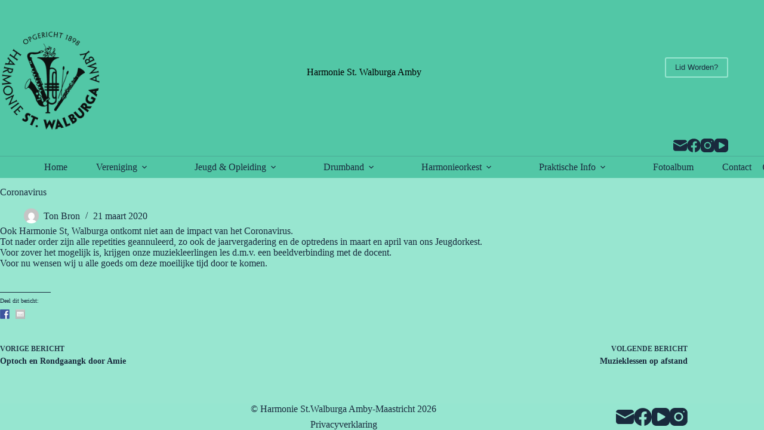

--- FILE ---
content_type: text/plain
request_url: https://www.google-analytics.com/j/collect?v=1&_v=j102&a=2035690511&t=pageview&_s=1&dl=https%3A%2F%2Fwalburga.nl%2Fcoronavirus%2F&ul=en-us%40posix&dt=Coronavirus%20-%20Harmonie%20St.Walburga%20Amby&sr=1280x720&vp=1280x720&_u=IEBAAEABAAAAACAAI~&jid=1463277899&gjid=1037625639&cid=2101257610.1768425237&tid=UA-73194533-1&_gid=59171117.1768425237&_r=1&_slc=1&z=1409114520
body_size: -449
content:
2,cG-HLL416WT5G